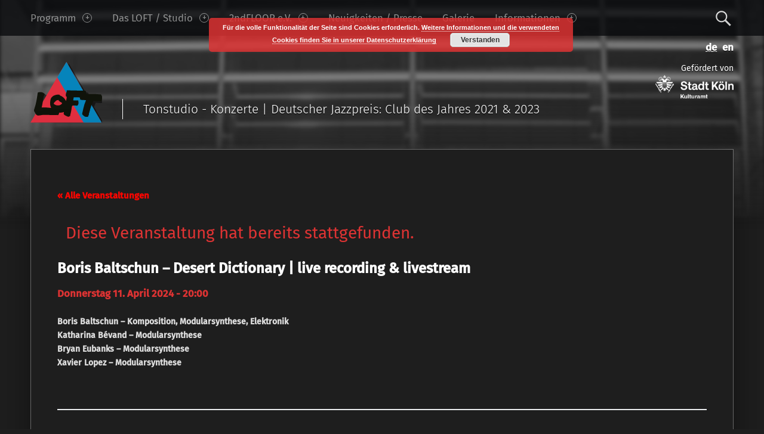

--- FILE ---
content_type: text/html; charset=UTF-8
request_url: https://www.loftkoeln.de/event/boris-baltschun-desert-dictionary-live-recording-livestream/
body_size: 13313
content:
<!doctype html>
<html class="no-js" lang="de-DE">

<head>

<meta charset="UTF-8" />
<meta name="viewport" content="width=device-width, initial-scale=1, maximum-scale=1" />
<title>www.loftkoeln.de</title>
<meta name='robots' content='max-image-preview:large' />
<link rel="alternate" type="text/calendar" title="www.loftkoeln.de &raquo; iCal Feed" href="https://www.loftkoeln.de/events/?ical=1" />
<link rel='stylesheet' id='tribe-accessibility-css-css'  href='https://www.loftkoeln.de/wp-content/plugins/the-events-calendar/common/src/resources/css/accessibility.min.css?ver=4.14.18.1' type='text/css' media='all' />
<link rel='stylesheet' id='tribe-events-full-calendar-style-css'  href='https://www.loftkoeln.de/wp-content/plugins/the-events-calendar/src/resources/css/tribe-events-full.min.css?ver=5.14.2.1' type='text/css' media='all' />
<link rel='stylesheet' id='tribe-events-custom-jquery-styles-css'  href='https://www.loftkoeln.de/wp-content/plugins/the-events-calendar/vendor/jquery/smoothness/jquery-ui-1.8.23.custom.css?ver=5.14.2.1' type='text/css' media='all' />
<link rel='stylesheet' id='tribe-events-bootstrap-datepicker-css-css'  href='https://www.loftkoeln.de/wp-content/plugins/the-events-calendar/vendor/bootstrap-datepicker/css/bootstrap-datepicker.standalone.min.css?ver=5.14.2.1' type='text/css' media='all' />
<link rel='stylesheet' id='tribe-events-calendar-style-css'  href='https://www.loftkoeln.de/wp-content/plugins/the-events-calendar/src/resources/css/tribe-events-theme.min.css?ver=5.14.2.1' type='text/css' media='all' />
<style id='tribe-events-calendar-style-inline-css' type='text/css'>
.tribe-events-list .tribe-events-loop .tribe-event-featured,
				.tribe-events-list #tribe-events-day.tribe-events-loop .tribe-event-featured,
				.type-tribe_events.tribe-events-photo-event.tribe-event-featured .tribe-events-photo-event-wrap,
				.type-tribe_events.tribe-events-photo-event.tribe-event-featured .tribe-events-photo-event-wrap:hover {
					background-color: #157f9d;
				}

				#tribe-events-content table.tribe-events-calendar .type-tribe_events.tribe-event-featured {
					background-color: #157f9d;
				}

				.tribe-events-list-widget .tribe-event-featured,
				.tribe-events-venue-widget .tribe-event-featured,
				.tribe-mini-calendar-list-wrapper .tribe-event-featured,
				.tribe-events-adv-list-widget .tribe-event-featured .tribe-mini-calendar-event {
					background-color: #157f9d;
				}

				.tribe-grid-body .tribe-event-featured.tribe-events-week-hourly-single {
					background-color: rgba(21,127,157, .7 );
					border-color: #157f9d;
				}

				.tribe-grid-body .tribe-event-featured.tribe-events-week-hourly-single:hover {
					background-color: #157f9d;
				}

				.tribe-button {
					background-color: #157f9d;
					color: #fff;
				}

				.tribe-button:hover,
				.tribe-button:active,
				.tribe-button:focus {
					background-color: #0c485a;
				}

				#tribe-events .tribe-event-featured .tribe-button:hover {
					color: #031216;
				}
			
				.tribe-events-list-widget .tribe-event-featured .tribe-event-image,
				.tribe-events-venue-widget .tribe-event-featured .tribe-event-image,
				.tribe-events-adv-list-widget .tribe-event-featured .tribe-event-image,
				.tribe-mini-calendar-list-wrapper .tribe-event-featured .tribe-event-image {
					display: none;
				}
</style>
<link rel='stylesheet' id='tribe-events-calendar-full-mobile-style-css'  href='https://www.loftkoeln.de/wp-content/plugins/the-events-calendar/src/resources/css/tribe-events-full-mobile.min.css?ver=5.14.2.1' type='text/css' media='only screen and (max-width: 768px)' />
<link rel='stylesheet' id='tribe-events-calendar-mobile-style-css'  href='https://www.loftkoeln.de/wp-content/plugins/the-events-calendar/src/resources/css/tribe-events-theme-mobile.min.css?ver=5.14.2.1' type='text/css' media='only screen and (max-width: 768px)' />
<link rel='stylesheet' id='tribe-events-calendar-override-style-css'  href='https://www.loftkoeln.de/wp-content/themes/modern-child-01/tribe-events/tribe-events.css?ver=5.14.2.1' type='text/css' media='all' />
<link rel='stylesheet' id='wp-block-library-css'  href='https://www.loftkoeln.de/wp-includes/css/dist/block-library/style.min.css?ver=5.7.14' type='text/css' media='all' />
<link rel='stylesheet' id='hide-admin-bar-based-on-user-roles-css'  href='https://www.loftkoeln.de/wp-content/plugins/hide-admin-bar-based-on-user-roles/public/css/hide-admin-bar-based-on-user-roles-public.css?ver=3.5.3' type='text/css' media='all' />
<link rel='stylesheet' id='wordpress-popular-posts-css-css'  href='https://www.loftkoeln.de/wp-content/plugins/wordpress-popular-posts/assets/css/wpp.css?ver=6.1.1' type='text/css' media='all' />
<link rel='stylesheet' id='__EPYT__style-css'  href='https://www.loftkoeln.de/wp-content/plugins/youtube-embed-plus-pro/styles/ytprefs.min.css?ver=14.1.6.1' type='text/css' media='all' />
<style id='__EPYT__style-inline-css' type='text/css'>

                .epyt-gallery-thumb {
                        width: 33.333%;
                }
                
</style>
<link rel='stylesheet' id='__disptype__-css'  href='https://www.loftkoeln.de/wp-content/plugins/youtube-embed-plus-pro/scripts/lity.min.css?ver=14.1.6.1' type='text/css' media='all' />
<link rel='stylesheet' id='wm-genericons-css'  href='https://www.loftkoeln.de/wp-content/themes/modern/genericons/genericons.css?ver=1.4.6' type='text/css' media='all' />
<link rel='stylesheet' id='wm-slick-css'  href='https://www.loftkoeln.de/wp-content/themes/modern/css/slick.css?ver=1.4.6' type='text/css' media='all' />
<link rel='stylesheet' id='wm-starter-css'  href='https://www.loftkoeln.de/wp-content/themes/modern/css/starter.css?ver=1.4.6' type='text/css' media='all' />
<link rel='stylesheet' id='wm-stylesheet-css'  href='https://www.loftkoeln.de/wp-content/themes/modern-child-01/style.css?ver=1.4.6' type='text/css' media='all' />
<style id='wm-stylesheet-inline-css' type='text/css'>

body{background-color:#1e1e1e}.site-banner-media:before,.banner-images:before {background:transparent;background:-webkit-linear-gradient(  top, rgba(30,30,30,0) 0%, #1e1e1e 100% );background:  linear-gradient( to bottom, rgba(30,30,30,0) 0%, #1e1e1e 100% );}.site-header,.site-header .social-links,.page-title,.taxonomy-description,.page-title,.error-404,.not-found {color:#ffffff;border-color:#ffffff;}a,.accent-color{color:#dd3333}mark,ins,.highlight,pre:before,.pagination a,.pagination span,.label-sticky,.button,button,input[type="button"],input[type="reset"],input[type="submit"],.taxonomy-links a,.format-quote,.posts .format-quote,.format-status,.posts .format-status,.entry-content div.sharedaddy .sd-content ul li a.sd-button:not(.no-text),.post-navigation .nav-previous,.post-navigation .nav-next,.bypostauthor > .comment-body .comment-author:before,.comment-navigation a,.widget_calendar tbody a,.widget .tagcloud a:hover,body #infinite-handle span,.menu-toggle:before,.format-gallery .slick-prev,.format-gallery .slick-next {background-color:#dd3333;color:#ffffff;}.entry-content div.sharedaddy .sd-content ul li a.sd-button:not(.no-text){color:#ffffff !important}mark,ins,.highlight {-webkit-box-shadow:.38em 0 0 #dd3333, -.38em 0 0 #dd3333;  box-shadow:.38em 0 0 #dd3333, -.38em 0 0 #dd3333;}.infinite-loader .spinner > div > div{background:#dd3333 !important}.label-sticky:before,.label-sticky:after {border-top-color:#dd3333;border-right-color:#dd3333;}input:focus,select:focus,textarea:focus,.widget .tagcloud a:hover{border-color:#dd3333}.post-navigation .has-post-thumbnail:before {background:#dd3333;background:-webkit-linear-gradient(  right, rgba(221,51,51,0) 19%, #dd3333 81% );background:  linear-gradient( to left, rgba(221,51,51,0) 19%, #dd3333 81% );}.post-navigation .nav-next.has-post-thumbnail:before {background:#dd3333;background:-webkit-linear-gradient( left, rgba(221,51,51,0) 19%, #dd3333 81% );background:  linear-gradient( to right, rgba(221,51,51,0) 19%, #dd3333 81% );}body {font-family:'Fira Sans', 'Helvetica Neue', Helvetica, Arial, sans-serif;font-size:14px;}h1, h2, h3, h4, h5, h6,.h1, .h2, .h3, .h4, .h5, .h6{font-family:'Fira Sans', 'Helvetica Neue', Helvetica, Arial, sans-serif}.site-title{font-family:'Fira Sans', 'Helvetica Neue', Helvetica, Arial, sans-serif}



</style>
<script type='text/javascript' src='https://www.loftkoeln.de/wp-includes/js/jquery/jquery.min.js?ver=3.5.1' id='jquery-core-js'></script>
<script type='text/javascript' src='https://www.loftkoeln.de/wp-includes/js/jquery/jquery-migrate.min.js?ver=3.3.2' id='jquery-migrate-js'></script>
<script type='text/javascript' src='https://www.loftkoeln.de/wp-content/plugins/the-events-calendar/vendor/php-date-formatter/js/php-date-formatter.min.js?ver=5.14.2.1' id='tribe-events-php-date-formatter-js'></script>
<script type='text/javascript' src='https://www.loftkoeln.de/wp-content/plugins/the-events-calendar/common/vendor/momentjs/moment.min.js?ver=4.14.18.1' id='tribe-moment-js'></script>
<script type='text/javascript' src='https://www.loftkoeln.de/wp-content/plugins/the-events-calendar/common/vendor/momentjs/locale.min.js?ver=4.14.18.1' id='tribe-moment-locales-js'></script>
<script type='text/javascript' id='tribe-events-dynamic-js-extra'>
/* <![CDATA[ */
var tribe_dynamic_help_text = {"date_with_year":"l j. F Y","date_no_year":"l j. F Y","datepicker_format":"j-n-Y","datepicker_format_index":"7","days":["Sonntag","Montag","Dienstag","Mittwoch","Donnerstag","Freitag","Samstag"],"daysShort":["So.","Mo.","Di.","Mi.","Do.","Fr.","Sa."],"months":["Januar","Februar","M\u00e4rz","April","Mai","Juni","Juli","August","September","Oktober","November","Dezember"],"monthsShort":["Jan","Feb","Mar","Apr","Mai","Jun","Jul","Aug","Sep","Oct","Nov","Dec"],"msgs":"[\"Diese Veranstaltung findet von %%starttime%% bis %%endtime%% am %%startdatenoyear%% statt.\",\"Diese Veranstaltung findet um %%starttime%% am %%startdatenoyear%% statt.\",\"Diese ganzt\\u00e4gige Veranstaltung findet am %%startdatenoyear%% statt.\",\"Diese Veranstaltung beginnt um %%starttime%% am %%startdatenoyear%% und endet um %%endtime%% am %%enddatewithyear%%\",\"Diese Veranstaltung beginnt um %%starttime%% am %%startdatenoyear%% und endet am %%enddatewithyear%%\",\"Diese ganzt\\u00e4gige Veranstaltung beginnt am %%startdatenoyear%% und endet am %%enddatewithyear%%.\"]"};
/* ]]> */
</script>
<script type='text/javascript' src='https://www.loftkoeln.de/wp-content/plugins/the-events-calendar/src/resources/js/events-dynamic.min.js?ver=5.14.2.1' id='tribe-events-dynamic-js'></script>
<script type='text/javascript' src='https://www.loftkoeln.de/wp-content/plugins/the-events-calendar/vendor/bootstrap-datepicker/js/bootstrap-datepicker.min.js?ver=5.14.2.1' id='tribe-events-bootstrap-datepicker-js'></script>
<script type='text/javascript' src='https://www.loftkoeln.de/wp-content/plugins/the-events-calendar/vendor/jquery-resize/jquery.ba-resize.min.js?ver=5.14.2.1' id='tribe-events-jquery-resize-js'></script>
<script type='text/javascript' src='https://www.loftkoeln.de/wp-content/plugins/the-events-calendar/vendor/jquery-placeholder/jquery.placeholder.min.js?ver=5.14.2.1' id='jquery-placeholder-js'></script>
<script type='text/javascript' id='tribe-events-calendar-script-js-extra'>
/* <![CDATA[ */
var tribe_js_config = {"permalink_settings":"\/%postname%\/","events_post_type":"tribe_events","events_base":"https:\/\/www.loftkoeln.de\/events\/","update_urls":{"shortcode":{"list":true,"month":true,"day":true}},"debug":"1"};
/* ]]> */
</script>
<script type='text/javascript' src='https://www.loftkoeln.de/wp-content/plugins/the-events-calendar/src/resources/js/tribe-events.min.js?ver=5.14.2.1' id='tribe-events-calendar-script-js'></script>
<script type='text/javascript' src='https://www.loftkoeln.de/wp-content/plugins/the-events-calendar/src/resources/js/tribe-events-bar.min.js?ver=5.14.2.1' id='tribe-events-bar-js'></script>
<script type='text/javascript' src='https://www.loftkoeln.de/wp-content/plugins/hide-admin-bar-based-on-user-roles/public/js/hide-admin-bar-based-on-user-roles-public.js?ver=3.5.3' id='hide-admin-bar-based-on-user-roles-js'></script>
<script type='application/json' id='wpp-json'>
{"sampling_active":0,"sampling_rate":100,"ajax_url":"https:\/\/www.loftkoeln.de\/wp-json\/wordpress-popular-posts\/v1\/popular-posts","api_url":"https:\/\/www.loftkoeln.de\/wp-json\/wordpress-popular-posts","ID":26395,"token":"9442474540","lang":"de","debug":0}
</script>
<script type='text/javascript' src='https://www.loftkoeln.de/wp-content/plugins/wordpress-popular-posts/assets/js/wpp.min.js?ver=6.1.1' id='wpp-js-js'></script>
<script type='text/javascript' src='https://www.loftkoeln.de/wp-content/plugins/youtube-embed-plus-pro/scripts/lity.min.js?ver=14.1.6.1' id='__dispload__-js'></script>
<script type='text/javascript' id='__ytprefs__-js-extra'>
/* <![CDATA[ */
var _EPYT_ = {"ajaxurl":"https:\/\/www.loftkoeln.de\/wp-admin\/admin-ajax.php","security":"a9d28de637","gallery_scrolloffset":"20","eppathtoscripts":"https:\/\/www.loftkoeln.de\/wp-content\/plugins\/youtube-embed-plus-pro\/scripts\/","eppath":"https:\/\/www.loftkoeln.de\/wp-content\/plugins\/youtube-embed-plus-pro\/","epresponsiveselector":"[\"iframe.__youtube_prefs__\",\"iframe[src*='youtube.com']\",\"iframe[src*='youtube-nocookie.com']\",\"iframe[data-ep-src*='youtube.com']\",\"iframe[data-ep-src*='youtube-nocookie.com']\",\"iframe[data-ep-gallerysrc*='youtube.com']\"]","epdovol":"1","version":"14.1.6.1","evselector":"iframe.__youtube_prefs__[src], iframe[src*=\"youtube.com\/embed\/\"], iframe[src*=\"youtube-nocookie.com\/embed\/\"]","ajax_compat":"","maxres_facade":"eager","ytapi_load":"light","pause_others":"","stopMobileBuffer":"1","facade_mode":"","not_live_on_channel":"","vi_active":"","vi_js_posttypes":[]};
/* ]]> */
</script>
<script type='text/javascript' src='https://www.loftkoeln.de/wp-content/plugins/youtube-embed-plus-pro/scripts/ytprefs.min.js?ver=14.1.6.1' id='__ytprefs__-js'></script>
<link rel="canonical" href="https://www.loftkoeln.de/event/boris-baltschun-desert-dictionary-live-recording-livestream/" />
<meta name="tec-api-version" content="v1"><meta name="tec-api-origin" content="https://www.loftkoeln.de"><link rel="alternate" href="https://www.loftkoeln.de/wp-json/tribe/events/v1/events/26395" />            <style id="wpp-loading-animation-styles">@-webkit-keyframes bgslide{from{background-position-x:0}to{background-position-x:-200%}}@keyframes bgslide{from{background-position-x:0}to{background-position-x:-200%}}.wpp-widget-placeholder,.wpp-widget-block-placeholder{margin:0 auto;width:60px;height:3px;background:#dd3737;background:linear-gradient(90deg,#dd3737 0%,#571313 10%,#dd3737 100%);background-size:200% auto;border-radius:3px;-webkit-animation:bgslide 1s infinite linear;animation:bgslide 1s infinite linear}</style>
            <link rel="icon" href="https://www.loftkoeln.de/wp-content/uploads/2016/11/cropped-lofticon-32x32.png" sizes="32x32" />
<link rel="icon" href="https://www.loftkoeln.de/wp-content/uploads/2016/11/cropped-lofticon-192x192.png" sizes="192x192" />
<link rel="apple-touch-icon" href="https://www.loftkoeln.de/wp-content/uploads/2016/11/cropped-lofticon-180x180.png" />
<meta name="msapplication-TileImage" content="https://www.loftkoeln.de/wp-content/uploads/2016/11/cropped-lofticon-270x270.png" />

</head>


<body id="top" class="custom-background downscroll-enabled events-single is-singular not-front-page postid-26395 single single-tribe_events tribe-bar-is-disabled tribe-events-page-template tribe-events-style-full tribe-events-style-theme tribe-no-js tribe-theme-parent-modern tribe-theme-child-modern-child-01 tribe_events-template-default wp-custom-logo">

<div id="page" class="hfeed site">
	<div class="site-inner">


<header id="masthead" class="site-header" role="banner" itemscope itemtype="http://schema.org/WPHeader">

<nav id="site-navigation" class="main-navigation" role="navigation" itemscope itemtype="http://schema.org/SiteNavigationElement"><span class="screen-reader-text">www.loftkoeln.de site navigation</span><a class="skip-link screen-reader-text" href="#content">Skip to content</a><div class="main-navigation-inner"><div class="menu"><ul><li id="menu-item-20108" class="menu-item menu-item-type-post_type menu-item-object-page menu-item-home menu-item-has-children menu-item-20108"><a href="https://www.loftkoeln.de/de/programm/">Programm <span class="expander"></span></a>
<ul class="sub-menu">
	<li id="menu-item-2208" class="menu-item menu-item-type-post_type menu-item-object-page menu-item-2208"><a href="https://www.loftkoeln.de/de/karten/">Karten &#038; Reservierungen</a></li>
	<li id="menu-item-20109" class="menu-item menu-item-type-post_type menu-item-object-page menu-item-20109"><a href="https://www.loftkoeln.de/de/konzert-archiv/">Konzert-Archiv</a></li>
	<li id="menu-item-2183" class="menu-item menu-item-type-post_type menu-item-object-page menu-item-2183"><a href="https://www.loftkoeln.de/de/newsletter/">Newsletter</a></li>
	<li id="menu-item-12765" class="menu-item menu-item-type-post_type menu-item-object-page menu-item-12765"><a href="https://www.loftkoeln.de/de/programm-flyer-loft/">Programm-Flyer LOFT</a></li>
	<li id="menu-item-3090" class="menu-item menu-item-type-post_type menu-item-object-page menu-item-3090"><a href="https://www.loftkoeln.de/de/programm-stadtgarten/">Programm Stadtgarten</a></li>
</ul>
</li>
<li id="menu-item-20066" class="menu-item menu-item-type-post_type menu-item-object-page menu-item-has-children menu-item-20066"><a href="https://www.loftkoeln.de/de/programm/raum/">Das LOFT / Studio <span class="expander"></span></a>
<ul class="sub-menu">
	<li id="menu-item-2305" class="menu-item menu-item-type-post_type menu-item-object-page menu-item-2305"><a href="https://www.loftkoeln.de/de/programm/raum/">Das LOFT</a></li>
	<li id="menu-item-2220" class="menu-item menu-item-type-post_type menu-item-object-page menu-item-has-children menu-item-2220"><a href="https://www.loftkoeln.de/de/studio/">Studio <span class="expander"></span></a>
	<ul class="sub-menu">
		<li id="menu-item-18438" class="menu-item menu-item-type-post_type menu-item-object-page menu-item-18438"><a href="https://www.loftkoeln.de/de/preise-tonstudio/">Preise Tonstudio</a></li>
	</ul>
</li>
	<li id="menu-item-6500" class="menu-item menu-item-type-taxonomy menu-item-object-category menu-item-6500"><a href="https://www.loftkoeln.de/de/category/produktionsarchiv/">Produktionsarchiv</a></li>
	<li id="menu-item-2323" class="menu-item menu-item-type-post_type menu-item-object-page menu-item-2323"><a href="https://www.loftkoeln.de/de/die-betreiber/">Die Betreiber</a></li>
</ul>
</li>
<li id="menu-item-18743" class="menu-item menu-item-type-post_type menu-item-object-page menu-item-has-children menu-item-18743"><a href="https://www.loftkoeln.de/de/2ndfloor-e-v-de/">2ndFLOOR e.V. <span class="expander"></span></a>
<ul class="sub-menu">
	<li id="menu-item-18745" class="menu-item menu-item-type-post_type menu-item-object-page menu-item-18745"><a href="https://www.loftkoeln.de/de/2ndfloor-e-v-de/">2ndFLOOR e.V.</a></li>
	<li id="menu-item-134" class="menu-item menu-item-type-taxonomy menu-item-object-category menu-item-134"><a href="https://www.loftkoeln.de/de/category/2nd-floor-verlag/">2ndFLOOR Verlag</a></li>
	<li id="menu-item-18552" class="menu-item menu-item-type-post_type menu-item-object-page menu-item-18552"><a href="https://www.loftkoeln.de/de/verwendung-der-mittel/">Verwendung der Mittel</a></li>
</ul>
</li>
<li id="menu-item-115" class="menu-item menu-item-type-taxonomy menu-item-object-category menu-item-115"><a href="https://www.loftkoeln.de/de/category/blogpresse/">Neuigkeiten / Presse</a></li>
<li id="menu-item-140" class="menu-item menu-item-type-taxonomy menu-item-object-category menu-item-140"><a href="https://www.loftkoeln.de/de/category/gallery/">Galerie</a></li>
<li id="menu-item-20069" class="menu-item menu-item-type-post_type menu-item-object-page menu-item-has-children menu-item-20069"><a href="https://www.loftkoeln.de/de/kontakt-anfahrt/">Informationen <span class="expander"></span></a>
<ul class="sub-menu">
	<li id="menu-item-2181" class="menu-item menu-item-type-post_type menu-item-object-page menu-item-2181"><a href="https://www.loftkoeln.de/de/kontakt-anfahrt/">Kontakt &#038; Anfahrt</a></li>
	<li id="menu-item-4013" class="menu-item menu-item-type-post_type menu-item-object-page menu-item-4013"><a href="https://www.loftkoeln.de/de/links/">Links</a></li>
	<li id="menu-item-2333" class="menu-item menu-item-type-post_type menu-item-object-page menu-item-2333"><a href="https://www.loftkoeln.de/de/impressum/">Impressum</a></li>
	<li id="menu-item-19737" class="menu-item menu-item-type-post_type menu-item-object-page menu-item-19737"><a href="https://www.loftkoeln.de/de/datenschutzerklaerug/">Datenschutzerklärung</a></li>
</ul>
</li>
</ul></div><div id="nav-search-form" class="nav-search-form"><a href="#" id="search-toggle" class="search-toggle"><span class="screen-reader-text">Search</span></a>
<form method="get" class="form-search" action="https://www.loftkoeln.de/de/">
	<label for="search-field" class="screen-reader-text">Search</label>
	<input type="search" value="" placeholder="Suchbegriff eingeben" name="s" class="search-field" id="search-field" />
</form></div></div><button id="menu-toggle" class="menu-toggle" aria-controls="site-navigation" aria-expanded="false">Menu</button></nav><div class="social-links"><ul id="menu-social" class="social-links-items"><li id="menu-item-60-de" class="lang-item lang-item-4 lang-item-de current-lang no-translation lang-item-first menu-item menu-item-type-custom menu-item-object-custom menu-item-home menu-item-60-de"><a href="https://www.loftkoeln.de/de/programm/" hreflang="de-DE" lang="de-DE"><span class="screen-reader-text">Deutsch</span></a></li>
<li id="menu-item-60-en" class="lang-item lang-item-7 lang-item-en no-translation menu-item menu-item-type-custom menu-item-object-custom menu-item-60-en"><a href="https://www.loftkoeln.de/en/program-en/" hreflang="en-GB" lang="en-GB"><span class="screen-reader-text">English</span></a></li>
</ul></div><div class="site-branding"><h1 class="site-title logo type-img"><a href="https://www.loftkoeln.de/de/programm/" title="www.loftkoeln.de | Tonstudio - Konzerte | Deutscher Jazzpreis: Club des Jahres 2021 &amp; 2023"><img src="https://www.loftkoeln.de/wp-content/uploads/2016/11/llsmallshadow2.svg" class="" alt="www.loftkoeln.de logo" loading="lazy" title="www.loftkoeln.de | Tonstudio - Konzerte | Deutscher Jazzpreis: Club des Jahres 2021 &amp; 2023" /></a></h1><h2 class="site-description">Tonstudio - Konzerte | Deutscher Jazzpreis: Club des Jahres 2021 &amp; 2023</h2><a class="site-sponsor">Gefördert von <br><img src="https://www.loftkoeln.de/wp-content/uploads/2018/04/STK-Kulturamt-invers-neu3.svg" /></a></div>
<div id="site-banner" class="site-banner no-slider">

	<div class="site-banner-inner">

		
<div class="site-banner-content">

	
	<div class="site-banner-media">

		<figure class="site-banner-thumbnail">

			<img src="https://www.loftkoeln.de/wp-content/uploads/2015/05/loft-background-feature-e1619363707499.jpg" width="420" height="126" alt="" />
		</figure>

	</div>

	
</div>
	</div>

</div>



</header>



<div id="content" class="site-content">


	<div id="primary" class="content-area">
		<main id="main" class="site-main clearfix" role="main">

<main
	id="tribe-events-pg-template"
	 class="tribe-events-pg-template" >
	<div id="tribe-events" class="tribe-no-js" data-live_ajax="0" data-datepicker_format="7" data-category="" data-featured=""><div class="tribe-events-before-html"></div><span class="tribe-events-ajax-loading"><img class="tribe-events-spinner-medium" src="https://www.loftkoeln.de/wp-content/plugins/the-events-calendar/src/resources/images/tribe-loading.gif" alt="Lade Veranstaltungen" /></span>	
<div id="tribe-events-content" class="tribe-events-single">

	<p class="tribe-events-back">		<a href="https://www.loftkoeln.de/events/"> &laquo; Alle Veranstaltungen</a>
	</p>

	<!-- Notices -->
	<div class="tribe-events-notices"><ul><li>Diese Veranstaltung hat bereits stattgefunden.</li></ul></div>
	<h1 class="tribe-events-single-event-title">Boris Baltschun &#8211; Desert Dictionary | live recording &#038; livestream</h1>
	<div class="tribe-events-schedule tribe-clearfix">
		<h2><span class="tribe-event-date-start">Donnerstag 11. April 2024 - 20:00</span></h2>			</div>

	<!-- Event header -->
	<div id="tribe-events-header"  data-title="www.loftkoeln.de" data-viewtitle="">
		<!-- Navigation -->
		<h3 class="tribe-events-visuallyhidden">Veranstaltung Navigation</h3>
		<ul class="tribe-events-sub-nav">
			<li class="tribe-events-nav-previous"><a href="https://www.loftkoeln.de/event/norvald-dahl-flying-high-live-recording/"><span>&laquo;</span> Norvald Dahl &#8211; Piano Solo: Flying High | live recording</a></li>
			<li class="tribe-events-nav-next"><a href="https://www.loftkoeln.de/event/now-my-life-is-sweet-like-cinnamon-live-recording/">NOW MY LIFE IS SWEET LIKE CINNAMON | live recording <span>&raquo;</span></a></li>
		</ul>
		<!-- .tribe-events-sub-nav -->
	</div>
	<!-- #tribe-events-header -->

			<div id="post-26395" class="post-26395 tribe_events type-tribe_events status-publish hentry">
			<!-- Event featured image, but exclude link -->
						
			<!-- Event content -->
						<div class="tribe-events-single-event-description tribe-events-content">
				<p style="text-align: justify;"><strong><br />
Boris Baltschun &#8211; Komposition, Modularsynthese, Elektronik<br />
Katharina Bévand &#8211; Modularsynthese<br />
Bryan Eubanks &#8211; Modularsynthese<br />
Xavier Lopez &#8211; Modularsynthese<br />
</strong></p>
<hr />
<p style="text-align: justify;"><em>(english: see below)</em></p>
<h2 style="text-align: justify;"><span style="color: #999999;"><span style="color: #ff0000;"><span style="color: #999999;"><span style="color: #ff0000;">Ab Januar 2024</span> beginnen alle Konzerte im LOFT um <span style="color: #ff0000;">20.00 Uhr.<br />
<span style="color: #999999;">Ausnahmen – z.B. Sonntags – sind möglich.</span></span></span></span></span></h2>
<h2><span style="color: #999999;"><span style="color: #ff0000;">Eintritt</span> am Donnerstag den 11. April 2024: <span style="color: #ff0000;"><em>7,- €</em></span></span></h2>
<h4 style="text-align: justify;"><span style="color: #999999;"><span style="color: #ff0000;"><span style="color: #999999;">Weitere Informationen zu den <a href="https://www.loftkoeln.de/de/karten/" target="_blank" rel="noopener"><span style="color: #ff0000;">Preisen, Karten-Reservierungen</span></a> und den <a href="https://www.loftkoeln.de/de/karten/" target="_blank" rel="noopener"><span style="color: #ff0000;">Öffnungszeiten </span>finden Sie </a><span style="color: #ff0000;"><a style="color: #ff0000;" href="https://www.loftkoeln.de/de/karten/" target="_blank" rel="noopener">hier.</a></span></span></span></span></h4>
<h4 style="text-align: justify;"><span style="color: #999999;">►Das Konzert wird zusätzlich im <span style="color: #ff0000;"><em>livestream</em> </span>über <span style="color: #ff0000;"><strong>YouTube</strong> </span>zu verfolgen sein.<br />
<a href="https://youtu.be/a1KE8v02oWk" target="_blank" rel="noopener">direkt zum <em>livestream</em></a><br />
<a href="https://youtu.be/a1KE8v02oWk" target="_blank" rel="noopener"><img loading="lazy" class="alignleft wp-image-16053" src="https://www.loftkoeln.de/wp-content/uploads/2021/01/1920px-YouTube_Logo_2017-inv-744x166.png" alt="" width="206" height="46" srcset="https://www.loftkoeln.de/wp-content/uploads/2021/01/1920px-YouTube_Logo_2017-inv-744x166.png 744w, https://www.loftkoeln.de/wp-content/uploads/2021/01/1920px-YouTube_Logo_2017-inv-420x94.png 420w, https://www.loftkoeln.de/wp-content/uploads/2021/01/1920px-YouTube_Logo_2017-inv-768x172.png 768w, https://www.loftkoeln.de/wp-content/uploads/2021/01/1920px-YouTube_Logo_2017-inv-1200x268.png 1200w, https://www.loftkoeln.de/wp-content/uploads/2021/01/1920px-YouTube_Logo_2017-inv.png 1920w" sizes="(max-width: 206px) 100vw, 206px" /></a><br />
</span></h4>
<hr />
<figure id="attachment_26399" aria-describedby="caption-attachment-26399" style="width: 323px" class="wp-caption alignleft"><img loading="lazy" class=" wp-image-26399" src="https://www.loftkoeln.de/wp-content/uploads/2024/03/20240410a-744x496.jpg" alt="Boris Baltschun - Desert Dictionary" width="323" height="215" srcset="https://www.loftkoeln.de/wp-content/uploads/2024/03/20240410a-744x496.jpg 744w, https://www.loftkoeln.de/wp-content/uploads/2024/03/20240410a-420x280.jpg 420w, https://www.loftkoeln.de/wp-content/uploads/2024/03/20240410a-768x512.jpg 768w, https://www.loftkoeln.de/wp-content/uploads/2024/03/20240410a.jpg 900w" sizes="(max-width: 323px) 100vw, 323px" /><figcaption id="caption-attachment-26399" class="wp-caption-text">Boris Baltschun, Desert Dictionary</figcaption></figure>
<p style="text-align: justify;"><strong><em>Desert Dictionary</em> </strong>wurde in den Jahren 2019 bis 2023 in Südafrika realisiert. Es besteht aus einer Installation in der Halbwüste des Karoo, einem Hörspiel, einer Buchedition und einer Plattenveröffentlichung. Der finale, fünfte Teil des Projektes ist eine <em>Live</em>-Version, die nun in Köln präsentiert wird.</p>
<p><strong>mit Stimmbeiträgen von</strong><br />
<strong>Richard John Forbes, Maja Marx, Phala Ookeditse Phala, Victoria Wigzell, Tubatsi Mpho Moloi, Linda Diederiks, Willem Boshoff, Liza Grobler, Nkosinathi Gumede, Karlien van Rooyen, Mongezi Ncombo, Ivan Messelaar, Gerhard Marx und Lindiwe Matshikiza</strong></p>
<hr />
<figure id="attachment_26401" aria-describedby="caption-attachment-26401" style="width: 321px" class="wp-caption alignleft"><img loading="lazy" class=" wp-image-26401" src="https://www.loftkoeln.de/wp-content/uploads/2024/03/20240410b-744x496.jpg" alt="Boris Baltschun - Desert Dictionary" width="321" height="214" srcset="https://www.loftkoeln.de/wp-content/uploads/2024/03/20240410b-744x496.jpg 744w, https://www.loftkoeln.de/wp-content/uploads/2024/03/20240410b-420x280.jpg 420w, https://www.loftkoeln.de/wp-content/uploads/2024/03/20240410b-768x512.jpg 768w, https://www.loftkoeln.de/wp-content/uploads/2024/03/20240410b.jpg 900w" sizes="(max-width: 321px) 100vw, 321px" /><figcaption id="caption-attachment-26401" class="wp-caption-text">Boris Baltschun, Desert Dictionary</figcaption></figure>
<p style="text-align: justify;">Aus Anlass der Veröffentlichung der <em>Desert Dictionary LP</em> auf <em>arbitrary</em> hat Boris Baltschun eine Live-Version für ein Ensemble aus vier Performer:innen konzipiert. Diese Live-Version wiederholt den Prozess der Übersetzung von in der Wüste angefertigten Textnotizen in einen Soundtrack in Echtzeit. Die im Studio entwickelte Multitrack-Komposition wird <em>Live</em> mithilfe von analogen Modularsynthesizern und einer Auswahl aus Wortbeiträgen aus dem <em>Desert Dictionary</em> realisiert.<br />
Das Wörterbuch wird dabei zum Vehikel zur Navigation durch klangliche Territorien, die zwischen Sprache und Landschaft, Notation und Geräusch oszillieren. Unterschiedliche Stimmen tragen mit ihren Einträgen in das Wörterbuch zu einer komplementären Erzählung bei, die persönliche Erinnerungen, politische Erwägungen und psychologische Effekte einer scheinbar leeren Landschaft reflektieren. Damit verflochten ist eine Komposition, die Textnotizen mithilfe von analoger Modularsynthese in Klang übersetzt. Eine synthetisierte Klanglandschaft, die als imaginäre Feldaufnahme in Erscheinung tritt und dem fraglichen Ort gleichzeitig ähnlich und unähnlich ist.</p>
<p>Konzertdauer: 60 Minuten</p>
<p style="text-align: justify;">LP veröffentlicht auf:<br />
<a href="https://arbitraryproject.com/Desert-Dictionary" target="_blank" rel="noopener">https://arbitraryproject.com/Desert-Dictionary</a></p>
<hr />
<p style="text-align: justify;"><strong><img loading="lazy" class="wp-image-26548 alignnone" src="https://www.loftkoeln.de/wp-content/uploads/2024/03/invers-744x325.png" alt="" width="176" height="77" srcset="https://www.loftkoeln.de/wp-content/uploads/2024/03/invers-744x325.png 744w, https://www.loftkoeln.de/wp-content/uploads/2024/03/invers-1200x524.png 1200w, https://www.loftkoeln.de/wp-content/uploads/2024/03/invers-420x183.png 420w, https://www.loftkoeln.de/wp-content/uploads/2024/03/invers-768x335.png 768w, https://www.loftkoeln.de/wp-content/uploads/2024/03/invers.png 1436w" sizes="(max-width: 176px) 100vw, 176px" /></strong></p>
<p><strong>Gefördert von:   </strong></p>
<p><img loading="lazy" class="wp-image-7750 alignnone" src="https://www.loftkoeln.de/wp-content/uploads/2018/03/muskfonds-klein.png" alt="" width="95" height="61" srcset="https://www.loftkoeln.de/wp-content/uploads/2018/03/muskfonds-klein.png 600w, https://www.loftkoeln.de/wp-content/uploads/2018/03/muskfonds-klein-420x270.png 420w" sizes="(max-width: 95px) 100vw, 95px" />       <img loading="lazy" class="alignnone wp-image-7889" src="https://www.loftkoeln.de/wp-content/uploads/2018/02/BKM_2017_Office_Farbe_de-744x318.png" alt="" width="157" height="67" srcset="https://www.loftkoeln.de/wp-content/uploads/2018/02/BKM_2017_Office_Farbe_de-744x318.png 744w, https://www.loftkoeln.de/wp-content/uploads/2018/02/BKM_2017_Office_Farbe_de-420x180.png 420w, https://www.loftkoeln.de/wp-content/uploads/2018/02/BKM_2017_Office_Farbe_de-768x329.png 768w, https://www.loftkoeln.de/wp-content/uploads/2018/02/BKM_2017_Office_Farbe_de-1200x514.png 1200w, https://www.loftkoeln.de/wp-content/uploads/2018/02/BKM_2017_Office_Farbe_de-1920x832.png 1920w, https://www.loftkoeln.de/wp-content/uploads/2018/02/BKM_2017_Office_Farbe_de.png 1944w" sizes="(max-width: 157px) 100vw, 157px" />           <img loading="lazy" class="alignnone wp-image-21355" src="https://www.loftkoeln.de/wp-content/uploads/2022/06/kulturamt-koeln-2022-744x219.png" alt="" width="152" height="45" srcset="https://www.loftkoeln.de/wp-content/uploads/2022/06/kulturamt-koeln-2022-744x219.png 744w, https://www.loftkoeln.de/wp-content/uploads/2022/06/kulturamt-koeln-2022-1200x354.png 1200w, https://www.loftkoeln.de/wp-content/uploads/2022/06/kulturamt-koeln-2022-420x124.png 420w, https://www.loftkoeln.de/wp-content/uploads/2022/06/kulturamt-koeln-2022-768x227.png 768w, https://www.loftkoeln.de/wp-content/uploads/2022/06/kulturamt-koeln-2022.png 1366w" sizes="(max-width: 152px) 100vw, 152px" /></p>
<hr />
<p style="text-align: justify;"><strong>Boris Baltschun &#8211; composition, modular synthesis, recorded voices<br />
Katharina Bévand &#8211; modular synthesissynthesisnthese<br />
Bryan Eubanks &#8211; modular synthesis<br />
Xavier Lopez &#8211; modular synthesis<br />
</strong></p>
<h2 style="text-align: justify;"><span style="color: #999999;"><span style="color: #ff0000;">From January 2024 on</span>, the concerts at the LOFT start round <span style="color: #ff0000;">8.00 pm</span></span><br />
<span style="color: #999999;">Exceptions – e.g. on Sundays – are possible.</span></h2>
<h2><span style="color: #999999;"><span style="color: #ff0000;">Ticket price</span> for the 11th of April 2024: <span style="color: #ff0000;"><em>7,- €</em></span></span></h2>
<h4 style="text-align: justify;"><span style="color: #999999;">Further information about <a href="https://www.loftkoeln.de/en/tickets/" target="_blank" rel="noopener"><span style="color: #ff0000;">prices</span>, <span style="color: #ff0000;">ticket reservations</span> </a>and our <a href="https://www.loftkoeln.de/en/tickets/" target="_blank" rel="noopener"><span style="color: #ff0000;">opening times</span></a> can be found <a href="https://www.loftkoeln.de/en/tickets/" target="_blank" rel="noopener"><span style="color: #ff0000;">here.</span></a> </span></h4>
<h4 style="text-align: justify;"><span style="color: #999999;">►The concert will also be <span style="color: #ff0000;"><em>livestreamed</em> </span>for free on <span style="color: #ff0000;">YouTube.<br />
</span><a href="https://youtu.be/a1KE8v02oWk" target="_blank" rel="noopener">take me to the <em>livestream</em></a></span><br />
<a href="https://youtu.be/a1KE8v02oWk" target="_blank" rel="noopener"><img loading="lazy" class="alignleft wp-image-16053" src="https://www.loftkoeln.de/wp-content/uploads/2021/01/1920px-YouTube_Logo_2017-inv-744x166.png" alt="" width="206" height="46" srcset="https://www.loftkoeln.de/wp-content/uploads/2021/01/1920px-YouTube_Logo_2017-inv-744x166.png 744w, https://www.loftkoeln.de/wp-content/uploads/2021/01/1920px-YouTube_Logo_2017-inv-420x94.png 420w, https://www.loftkoeln.de/wp-content/uploads/2021/01/1920px-YouTube_Logo_2017-inv-768x172.png 768w, https://www.loftkoeln.de/wp-content/uploads/2021/01/1920px-YouTube_Logo_2017-inv-1200x268.png 1200w, https://www.loftkoeln.de/wp-content/uploads/2021/01/1920px-YouTube_Logo_2017-inv.png 1920w" sizes="(max-width: 206px) 100vw, 206px" /></a></h4>
<hr />
<p style="text-align: justify;">Desert Dictionary was realized in South Africa between 2019 and 2023. It consists of an installation in the semi-desert of the Karoo, a radio play, a book edition and a record release. The final, fifth part of the project is a live version, which is now being presented in Cologne.</p>
<p><strong>with voice contributions (from tape) by</strong><br />
<strong>Richard John Forbes, Maja Marx, Phala Ookeditse Phala, Victoria Wigzell, Tubatsi Mpho Moloi, Linda Diederiks, Willem Boshoff, Liza Grobler, Nkosinathi Gumede, Karlien van Rooyen, Mongezi Ncombo, Ivan Messelaar, Gerhard Marx and Lindiwe Matshikiza.</strong></p>
<p>To mark the release of the Desert Dictionary LP on arbitrary, Boris Baltschun has created a live version for an ensemble of four performers. This live version repeats the process of translating text notes made in the desert into a soundtrack in real time. The multitrack composition developed in the studio is realized live with the help of analog modular synthesizers and a selection of word contributions from the Desert Dictionary.<br />
The dictionary becomes a vehicle for navigating through sonic territories that oscillate between language and landscape, notation and noise. With their entries in the dictionary, different voices contribute to a complementary narrative that reflects personal memories, political considerations and psychological effects of a seemingly empty landscape. Interwoven with this is a composition that translates text notes into sound using analog modular synthesis. A synthesized soundscape that appears as an imaginary field recording and is simultaneously similar and dissimilar to the place in question.</p>
<p>Concert duration: 60 minutes</p>
<p>LP published on:<br />
<a href="https://arbitraryproject.com/Desert-Dictionary" target="_blank" rel="noopener"><em>https://arbitraryproject.com/Desert-Dictionary</em></a></p>
			</div>
			<!-- .tribe-events-single-event-description -->
			<div class="tribe-events-cal-links"><a class="tribe-events-gcal tribe-events-button" href="https://www.google.com/calendar/event?action=TEMPLATE&#038;dates=20240411T200000/20240411T200000&#038;text=Boris%20Baltschun%20%26%238211%3B%20Desert%20Dictionary%20%7C%20live%20recording%20%26%23038%3B%20livestream&#038;details=%3Cp+style%3D%22text-align%3A+justify%3B%22%3E%3Cstrong%3E%0ABoris+Baltschun+-+Komposition%2C+Modularsynthese%2C+Elektronik%0AKatharina+B%C3%A9vand+-+Modularsynthese%0ABryan+Eubanks+-+Modularsynthese%0AXavier+Lopez+-+Modularsynthese%0A%3C%2Fstrong%3E%3C%2Fp%3E%0A%0A%0A%3Chr+%2F%3E%0A%3Cp+style%3D%22text-align%3A+justify%3B%22%3E%3Cem%3E%28english%3A+see+below%29%3C%2Fem%3E%3C%2Fp%3E%0A%0A%3Ch2+style%3D%22text-align%3A+justify%3B%22%3E%3Cspan+style%3D%22color%3A+%23999999%3B%22%3E%3Cspan+style%3D%22color%3A+%23ff0000%3B%22%3E%3Cspan+style%3D%22color%3A+%23999999%3B%22%3E%3Cspan+style%3D%22color%3A+%23ff0000%3B%22%3EAb+Januar+2024%3C%2Fspan%3E+beginnen+alle+Konzerte+im+LOFT+um+%3Cspan+style%3D%22color%3A+%23ff0000%3B%22%3E20.00+Uhr.%0A%3Cspan+style%3D%22color%3A+%23999999%3B%22%3EAusnahmen+%E2%80%93+z.B.+Sonntags+%E2%80%93+sind+m%C3%B6glich.%3C%2Fspan%3E%3C%2Fspan%3E%3C%2Fspan%3E%3C%2Fspan%3E%3C%2Fspan%3E%3C%2Fh2%3E%0A%3Ch2%3E%3Cspan+style%3D%22%20(View%20Full%20Veranstaltung%20Description%20Here:%20https://www.loftkoeln.de/event/boris-baltschun-desert-dictionary-live-recording-livestream/)&#038;trp=false&#038;ctz=Europe/Berlin&#038;sprop=website:https://www.loftkoeln.de" target="_blank" rel="noopener noreferrer" title="Zu Google Kalender hinzufügen">+ Google Kalender</a><a class="tribe-events-ical tribe-events-button" href="https://www.loftkoeln.de/event/boris-baltschun-desert-dictionary-live-recording-livestream/?ical=1" title=".ics Datei herunterladen" >+ Zu iCalendar hinzufügen</a></div><!-- .tribe-events-cal-links -->
			<!-- Event meta -->
											</div> <!-- #post-x -->
			
	<!-- Event footer -->
	<div id="tribe-events-footer">
		<!-- Navigation -->
		<h3 class="tribe-events-visuallyhidden">Veranstaltung Navigation</h3>
		<ul class="tribe-events-sub-nav">
			<li class="tribe-events-nav-previous"><a href="https://www.loftkoeln.de/event/norvald-dahl-flying-high-live-recording/"><span>&laquo;</span> Norvald Dahl &#8211; Piano Solo: Flying High | live recording</a></li>
			<li class="tribe-events-nav-next"><a href="https://www.loftkoeln.de/event/now-my-life-is-sweet-like-cinnamon-live-recording/">NOW MY LIFE IS SWEET LIKE CINNAMON | live recording <span>&raquo;</span></a></li>
		</ul>
		<!-- .tribe-events-sub-nav -->
	</div>
	<!-- #tribe-events-footer -->

</div><!-- #tribe-events-content -->
	<div class="tribe-events-after-html"></div></div><!-- #tribe-events -->
<!--
Dieser Kalender wird durch The Events Calendar generiert.
http://evnt.is/18wn
-->
</main> <!-- #tribe-events-pg-template -->


		</main><!-- /#main -->
	</div><!-- /#primary -->
</div><!-- /#content -->


	</div><!-- /.site-inner -->
</div><!-- /#page -->



<footer id="colophon" class="site-footer" itemscope itemtype="http://schema.org/WPFooter">

<div class="site-footer-area footer-area-site-info"><div class="site-info-container"><div class="site-info" role="contentinfo">&copy; 2026 <a href="https://www.loftkoeln.de/de/programm/" title="www.loftkoeln.de">www.loftkoeln.de</a>. Powered by <a href="https://wordpress.org">WordPress</a>.  <a href="#top" id="back-to-top" class="back-to-top">Back to top &uarr;</a></div><div class="social-links"><ul id="menu-social-1" class="social-links-items"><li class="lang-item lang-item-4 lang-item-de current-lang no-translation lang-item-first menu-item menu-item-type-custom menu-item-object-custom menu-item-home menu-item-60-de"><a href="https://www.loftkoeln.de/de/programm/" hreflang="de-DE" lang="de-DE"><span class="screen-reader-text">Deutsch</span></a></li>
<li class="lang-item lang-item-7 lang-item-en no-translation menu-item menu-item-type-custom menu-item-object-custom menu-item-60-en"><a href="https://www.loftkoeln.de/en/program-en/" hreflang="en-GB" lang="en-GB"><span class="screen-reader-text">English</span></a></li>
</ul></div></div></div>

</footer>

		
		<script> /* <![CDATA[ */var tribe_l10n_datatables = {"aria":{"sort_ascending":": aktivieren, um Spalte aufsteigend zu sortieren","sort_descending":": aktivieren, um Spalte absteigend zu sortieren"},"length_menu":"Show _MENU_ entries","empty_table":"Keine Daten verf\u00fcgbar in der Tabelle","info":"Zeige von _START_ bis _END_ von ingesamt _TOTAL_ Eintr\u00e4gen","info_empty":"Zeige 0 bis 0 von 0 Eintr\u00e4gen","info_filtered":"(gefiltert von _MAX_ Gesamt Eintr\u00e4gen)","zero_records":"Keine Zeilen gefunden","search":"Suche:","all_selected_text":"Alle Objekte auf dieser Seite wurden selektiert. ","select_all_link":"Alle Seiten selektieren","clear_selection":"Auswahl aufheben.","pagination":{"all":"Alle","next":"N\u00e4chste","previous":"Vorherige"},"select":{"rows":{"0":"","_":": Ausgew\u00e4hlte %d Zeilen","1":": Ausgew\u00e4hlte 1 Zeile"}},"datepicker":{"dayNames":["Sonntag","Montag","Dienstag","Mittwoch","Donnerstag","Freitag","Samstag"],"dayNamesShort":["So.","Mo.","Di.","Mi.","Do.","Fr.","Sa."],"dayNamesMin":["S","M","D","M","D","F","S"],"monthNames":["Januar","Februar","M\u00e4rz","April","Mai","Juni","Juli","August","September","Oktober","November","Dezember"],"monthNamesShort":["Januar","Februar","M\u00e4rz","April","Mai","Juni","Juli","August","September","Oktober","November","Dezember"],"monthNamesMin":["Jan.","Feb.","M\u00e4rz","Apr.","Mai","Juni","Juli","Aug.","Sep.","Okt.","Nov.","Dez."],"nextText":"Weiter","prevText":"Zur\u00fcck","currentText":"Heute","closeText":"Erledigt","today":"Heute","clear":"Leeren"}};/* ]]> */ </script><link rel='stylesheet' id='basecss-css'  href='https://www.loftkoeln.de/wp-content/plugins/eu-cookie-law/css/style.css?ver=5.7.14' type='text/css' media='all' />
<script type='text/javascript' id='leaky_paywall_script-js-extra'>
/* <![CDATA[ */
var leaky_paywall_script_ajax = {"ajaxurl":"\/wp-admin\/admin-ajax.php","stripe_pk":"","apple_pay":"no"};
/* ]]> */
</script>
<script type='text/javascript' src='https://www.loftkoeln.de/wp-content/plugins/leaky-paywall/js/script.js?ver=4.17.2' id='leaky_paywall_script-js'></script>
<script type='text/javascript' src='https://www.loftkoeln.de/wp-content/themes/modern/js/imagesloaded.pkgd.min.js?ver=1.4.6' id='wm-imagesloaded-js'></script>
<script type='text/javascript' src='https://www.loftkoeln.de/wp-content/themes/modern/js/slick.js?ver=1.4.6' id='wm-slick-js'></script>
<script type='text/javascript' src='https://www.loftkoeln.de/wp-content/themes/modern/js/scripts-navigation.js?ver=1.4.6' id='wm-scripts-navigation-js'></script>
<script type='text/javascript' src='https://www.loftkoeln.de/wp-content/themes/modern/js/scripts-global.js?ver=1.4.6' id='wm-scripts-global-js'></script>
<script type='text/javascript' src='https://www.loftkoeln.de/wp-content/themes/modern/js/skip-link-focus-fix.js?ver=1.4.6' id='wm-skip-link-focus-fix-js'></script>
<script type='text/javascript' src='https://www.loftkoeln.de/wp-content/plugins/youtube-embed-plus-pro/scripts/fitvids.min.js?ver=14.1.6.1' id='__ytprefsfitvids__-js'></script>
<script type='text/javascript' src='https://www.loftkoeln.de/wp-includes/js/wp-embed.min.js?ver=5.7.14' id='wp-embed-js'></script>
<script type='text/javascript' id='eucookielaw-scripts-js-extra'>
/* <![CDATA[ */
var eucookielaw_data = {"euCookieSet":"","autoBlock":"1","expireTimer":"60","scrollConsent":"0","networkShareURL":"","isCookiePage":"","isRefererWebsite":""};
/* ]]> */
</script>
<script type='text/javascript' src='https://www.loftkoeln.de/wp-content/plugins/eu-cookie-law/js/scripts.js?ver=3.1.6' id='eucookielaw-scripts-js'></script>
<!-- Eu Cookie Law 3.1.6 --><div class="pea_cook_wrapper pea_cook_topcenter" style="color:#FFFFFF;background:rgb(221,51,51);background: rgba(221,51,51,0.85);"><p>Für die volle Funktionalität der Seite sind Cookies erforderlich.  <a style="color:#FFFFFF;" href="https://www.loftkoeln.de/de/datenschutzerklaerug/" target="_blank" id="fom">Weitere Informationen und die verwendeten Cookies finden Sie in unserer Datenschutzerklärung</a> <button id="pea_cook_btn" class="pea_cook_btn">Verstanden</button></p></div><div class="pea_cook_more_info_popover"><div class="pea_cook_more_info_popover_inner" style="color:#FFFFFF;background-color: rgba(221,51,51,0.9);"><p>The cookie settings on this website are set to "allow cookies" to give you the best browsing experience possible. If you continue to use this website without changing your cookie settings or you click "Accept" below then you are consenting to this.</p><p><a style="color:#FFFFFF;" href="#" id="pea_close">Close</a></p></div></div>
</body>

</html>


--- FILE ---
content_type: text/javascript
request_url: https://www.loftkoeln.de/wp-content/plugins/leaky-paywall/js/script.js?ver=4.17.2
body_size: 22967
content:
(function ($) {
  $(document).ready(function () {
    // registration form handler
    $("#leaky-paywall-registration-next").click(function () {
      $(this).text("Bitte warten...");
      $("#leaky-paywall-registration-errors").html("");

      const form_data = $("#leaky-paywall-payment-form").serialize();

      const data = {
        action: "leaky_paywall_process_user_registration_validation",
        form_data: form_data,
        nonce: leaky_paywall_validate_ajax.register_nonce
      };

      $.post(leaky_paywall_script_ajax.ajaxurl, data, function (resp) {
        if (resp.errors) {
          $.each(resp.errors, function (i, value) {
            console.log(value);
            $("#leaky-paywall-registration-errors").append(
              "<p class='leaky-paywall-registration-error'>" +
                value.message +
                "</p>"
            );
            $("#leaky-paywall-registration-next").text("Weiter");
            $("#leaky-paywall-registration-errors").show();

            $("html, body").animate(
              {
                scrollTop: $(".leaky-paywall-registration-error").offset().top,
              },
              1000
            );
          });
        } else {
          if (resp.pi_client) {
            $("#payment-intent-client").val(resp.pi_client);
            $("#payment-intent-id").val(resp.pi_id);
          } else {
            $("#stripe-customer-id").val(resp.customer_id);
          }

          if ( resp.session_id ) {

            let stripe = Stripe(leaky_paywall_script_ajax.stripe_pk);
            
            $('#checkout').click(function(e) {
              e.preventDefault();
  
              stripe.redirectToCheckout({
                sessionId: resp.session_id
              });
            });
          };

          setInterval(() => {
            $("#leaky-paywall-registration-errors").hide();
            $("#leaky-paywall-registration-next").remove();
            $(".leaky-paywall-registration-user-container").hide();
            $(".leaky-paywall-form-payment-setup-step").addClass("active");
            $(".leaky-paywall-form-account-setup-step").removeClass("active");

            $(".leaky-paywall-registration-payment-container").slideDown();
          }, 500);

          $("html, body").animate(
            {
              scrollTop: $(".leaky-paywall-form-steps").offset().top,
            },
            1000
          );
        }
      });
    }); // registration next click



    // only load on Stripe enabled payment gateways
    if ( $('#card-element').length > 0 ) {

      // stripe checkout
      // reset on page load
      localStorage.removeItem('latestInvoicePaymentIntentStatus');
      let stripe = Stripe(leaky_paywall_script_ajax.stripe_pk);

      let paymentRequest;
      let prButton;
      let currency = $('input[name="currency"]').val().toLowerCase();

      if ( 'yes' == leaky_paywall_script_ajax.apple_pay) {
        let apamount = $('input[name="level_price"]').val() * 100;

        paymentRequest = stripe.paymentRequest({
          country: 'US',
          currency: currency,
          total: {
            label: $('input[name="description"]').val(),
            amount: Math.round(apamount),
          },
          requestPayerName: true,
          requestPayerEmail: true,
        });

        console.log(paymentRequest);

      }
     
      let elements = stripe.elements();

      if ( 'yes' == leaky_paywall_script_ajax.apple_pay) {
        prButton = elements.create('paymentRequestButton', {
          paymentRequest: paymentRequest,
        });
      }

      

      let style = {
        base: {
          color: '#32325d',
          lineHeight: '18px',
          fontFamily: '"Helvetica Neue", Helvetica, sans-serif',
          fontSmoothing: 'antialiased',
          fontSize: '16px',
          '::placeholder': {
            color: '#aab7c4'
          }
        },
        invalid: {
          color: '#fa755a',
          iconColor: '#fa755a'
        }
      };

      let card = elements.create('card', {
        style: style
      });

      card.mount('#card-element');

      if ( 'yes' == leaky_paywall_script_ajax.apple_pay ) {
        // Check the availability of the Payment Request API first.
        paymentRequest.canMakePayment().then(function(result) {
          if (result) {
            prButton.mount('#payment-request-button');
          } else {
            document.getElementById('payment-request-button').style.display = 'none';
            console.log('apple pay not available');
          }
        });

        paymentRequest.on('paymentmethod', async function(ev) {

          let data = new FormData();
          let level_id = $('#level-id').val();

          data.append('action', 'leaky_paywall_create_stripe_payment_intent');
          data.append('level_id', level_id);
          data.append('paymentMethodType', 'card');
          
          // create paymentIntent
          const {clientSecret} = await fetch(leaky_paywall_script_ajax.ajaxurl, {
            method: 'post',
            credentials: 'same-origin',
            body: data 
          }).then(r => r.json());
          console.log('client secret returned');

          const{error, paymentIntent} = await stripe.confirmCardPayment(
            clientSecret, {
              payment_method: ev.paymentMethod.id,
            },  {
              handleActions: false
            }
          )
          if(error) {
            ev.complete('fail');
            console.log('payment failed');
            return;
          }
          ev.complete('success');
          console.log(`Success: ${paymentIntent.id}`);
          if(paymentIntent.status === 'requires_action') {
            stripe.confirmCardPayment(clientSecret).then(function(result) {
              if (result.error) {
                console.log('payment failed again');
                // The payment failed -- ask your customer for a new payment method.
              } else {
                // The payment has succeeded.
                console.log('lp form submit apple pay success');
                let form$ = jQuery('#leaky-paywall-payment-form');
                form$.get(0).submit();
              }
            });
          } else {
            console.log('lp form submit apple pay success');
            let form$ = jQuery('#leaky-paywall-payment-form');
            form$.get(0).submit();
          }

        });


      }

      // Handle real-time validation errors from the card Element.
      card.on('change', function(event) {
        let displayError = document.getElementById('card-errors');
        if (event.error) {
          displayError.textContent = event.error.message;
        } else {
          displayError.textContent = '';
        }
      });

      // Handle form submission.
			let form = document.getElementById('leaky-paywall-payment-form');

      form.addEventListener('submit', function(event) {

        let method = $('#leaky-paywall-payment-form').find('input[name="payment_method"]:checked').val();

        if (method != 'stripe') {
          return;
        }

        event.preventDefault();

        console.log('lp form submit 1');

        let subButton = document.getElementById('leaky-paywall-submit');
        let firstName = $('input[name="first_name"]').val();
        let lastName = $('input[name="last_name"]').val();
        let clientSecret = $('#payment-intent-client').val();
        let isRecurring = $('input[name="recurring"]').val();
       

				subButton.disabled = true;
				subButton.innerHTML = 'Bitte warten...';

        // one time payment
        if ( isRecurring != 'on') {
          console.log('lp form submit one time');

          stripe.confirmCardPayment(clientSecret, {
            payment_method: {
              card: card,
              billing_details: {
                name: firstName + ' ' + lastName
              },
            },
            setup_future_usage: 'off_session'
          }).then(function(result) {
            console.log('lp form submit one time result');
            if (result.error) {
              // Show error to your customer (e.g., insufficient funds)
              console.log(result.error.message);
              $('#lp-card-errors').html('<p>' + result.error.message + '</p>');

              let subButton = document.getElementById('leaky-paywall-submit');
              subButton.disabled = false;
              subButton.innerHTML = 'Subscribe';

            } else {
              
              // The payment has been processed!
              if (result.paymentIntent.status === 'succeeded') {
                console.log('lp form submit one time success');

                let form$ = jQuery('#leaky-paywall-payment-form');

                form$.get(0).submit();

              }
            }
          });

        } // end one time payment

        if ( isRecurring == 'on') {
          console.log('lp form submit recurring');

          const latestInvoicePaymentIntentStatus = localStorage.getItem(
            'latestInvoicePaymentIntentStatus'
          );

          if (latestInvoicePaymentIntentStatus === 'requires_payment_method') {
            const invoiceId = localStorage.getItem('latestInvoiceId');
            const isPaymentRetry = true;
            // create new payment method & retry payment on invoice with new payment method
            createPaymentMethod({
              card,
              isPaymentRetry,
              invoiceId,
            });
          } else {
            // create new payment method & create subscription
            createPaymentMethod({
              card
            });
          }

          function createPaymentMethod({
            card,
            isPaymentRetry,
            invoiceId
          }) {
            // Set up payment method for recurring usage
            let billingName = firstName + ' ' + lastName;
            let customerId = $('#stripe-customer-id').val();
            let planId = $('#plan-id').val();


            stripe.createPaymentMethod({
                type: 'card',
                card: card,
                billing_details: {
                  name: billingName,
                },
              })
              .then((result) => {
                if (result.error) {
                  showCardError(result);
                } else {
                  if (isPaymentRetry) {
                    // Update the payment method and retry invoice payment
                    retryInvoiceWithNewPaymentMethod({
                      customerId: customerId,
                      paymentMethodId: result.paymentMethod.id,
                      invoiceId: invoiceId,
                      planId: planId,
                    });
                  } else {
                    // Create the subscription
                    createSubscription({
                      customerId: customerId,
                      paymentMethodId: result.paymentMethod.id,
                      planId: planId,
                    });
                  }
                }
              });

          } // end createPaymentMethod

          function retryInvoiceWithNewPaymentMethod({
            customerId,
            paymentMethodId,
            invoiceId,
            planId
          }) {

            let level_id = $('#level-id').val();
            let data = new FormData();
            const form_data = $("#leaky-paywall-payment-form").serialize();

            data.append('action', 'leaky_paywall_create_stripe_checkout_subscription');
            data.append('level_id', level_id);
            data.append('customerId', customerId);
            data.append('paymentMethodId', paymentMethodId);
            data.append('planId', planId);
            data.append('invoiceId', invoiceId);
            data.append('formData', form_data);

            return (
              fetch(leaky_paywall_script_ajax.ajaxurl, {
                method: 'post',
                credentials: 'same-origin',
                // headers: {
                // 	'Content-type': 'application/json',
                // },
                body: data
              })
              .then((response) => {
                return response.json();
              })
              // If the card is declined, display an error to the user.
              .then((result) => {
                if (result.error) {
                  // The card had an error when trying to attach it to a customer.
                  throw result;
                }
                console.log('retry invoice result');
                console.log(result);
                return result;
              })
              // Normalize the result to contain the object returned by Stripe.
              // Add the additional details we need.
              .then((result) => {
                return {
                  // Use the Stripe 'object' property on the
                  // returned result to understand what object is returned.
                  invoice: result.invoice,
                  paymentMethodId: paymentMethodId,
                  planId: planId,
                  isRetry: true,
                };
              })
              // Some payment methods require a customer to be on session
              // to complete the payment process. Check the status of the
              // payment intent to handle these actions.
              .then(handlePaymentThatRequiresCustomerAction)
              // No more actions required. Provision your service for the user.
              .then(onSubscriptionComplete)
              .catch((error) => {
                console.log('caught retry invoice error');
                console.log(error);
                // An error has happened. Display the failure to the user here.
                // We utilize the HTML element we created.
                showCardError(error);
              })
            );

          } // end retryInvoiceWithNewPaymentMethod

          function createSubscription({
            customerId,
            paymentMethodId,
            planId
          }) {

            let level_id = $('#level-id').val();
            let data = new FormData();
            const form_data = $("#leaky-paywall-payment-form").serialize();

            data.append('action', 'leaky_paywall_create_stripe_checkout_subscription');
            data.append('level_id', level_id);
            data.append('customerId', customerId);
            data.append('paymentMethodId', paymentMethodId);
            data.append('planId', planId);
            data.append('formData', form_data);

            return (
              fetch(leaky_paywall_script_ajax.ajaxurl, {
                method: 'post',
                credentials: 'same-origin',
                // headers: {
                // 	'Content-type': 'application/json',
                // },
                body: data
              })
              .then((response) => {
                return response.json();
              })
              // If the card is declined, display an error to the user.
              .then((result) => {
                if (result.error) {
                  // The card had an error when trying to attach it to a customer.
                  throw result;
                }
                console.log('result');
                console.log(result);
                return result;
              })
              // Normalize the result to contain the object returned by Stripe.
              // Add the additional details we need.
              .then((result) => {
                return {
                  paymentMethodId: paymentMethodId,
                  planId: planId,
                  subscription: result.subscription,
                };
              })
              // Some payment methods require a customer to be on session
              // to complete the payment process. Check the status of the
              // payment intent to handle these actions.
              .then(handlePaymentThatRequiresCustomerAction)
              // If attaching this card to a Customer object succeeds,
              // but attempts to charge the customer fail, you
              // get a requires_payment_method error.
              .then(handleRequiresPaymentMethod)
              // No more actions required. Provision your service for the user.
              .then(onSubscriptionComplete)
              .catch((error) => {

                console.log('caught error');
                console.log(error);
                // An error has happened. Display the failure to the user here.
                // We utilize the HTML element we created.
                showCardError(error);
              })
            ) // end return
          } // end createSubscription


          function handlePaymentThatRequiresCustomerAction({
            subscription,
            invoice,
            planId,
            paymentMethodId,
            isRetry,
          }) {
            if (subscription && subscription.status === 'active') {
              // Subscription is active, no customer actions required.
              return {
                subscription,
                planId,
                paymentMethodId
              };
            }
            if (subscription && subscription.status === 'trialing') {
              // Subscription is trialing, no customer actions required.
              return {
                subscription,
                planId,
                paymentMethodId
              };
            }

            console.log('handle payment that requires customer action');
            console.log(subscription);

            // If it's a first payment attempt, the payment intent is on the subscription latest invoice.
            // If it's a retry, the payment intent will be on the invoice itself.
            let paymentIntent = invoice ? invoice.payment_intent : subscription.latest_invoice.payment_intent;
            // let paymentIntent = subscription.latest_invoice.payment_intent;

            console.log('payment intent');
            console.log(paymentIntent);

            if (
              paymentIntent.status === 'requires_action' ||
              (isRetry === true && paymentIntent.status === 'requires_payment_method')
            ) {
              return stripe
                .confirmCardPayment(paymentIntent.client_secret, {
                  payment_method: paymentMethodId,
                })
                .then((result) => {
                  if (result.error) {
                    // Start code flow to handle updating the payment details.
                    // Display error message in your UI.
                    // The card was declined (i.e. insufficient funds, card has expired, etc).
                    throw result;
                  } else {
                    if (result.paymentIntent.status === 'succeeded') {
                      // Show a success message to your customer.
                      // There's a risk of the customer closing the window before the callback.
                      // We recommend setting up webhook endpoints later in this guide.
                      return {
                        planId: planId,
                        subscription: subscription,
                        invoice: invoice,
                        paymentMethodId: paymentMethodId,
                      };
                    }
                  }
                })
                .catch((error) => {
                  showCardError(error);
                });
            } else {
              // No customer action needed.
              return {
                subscription,
                planId,
                paymentMethodId
              };
            }
          } // end handlePaymentThatRequiresCustomerAction


          function handleRequiresPaymentMethod({
            subscription,
            paymentMethodId,
            planId,
          }) {

            console.log('handle requires payment method');
            if (subscription.status === 'active' || subscription.status === 'trialing') {
              // subscription is active, no customer actions required.
              return {
                subscription,
                planId,
                paymentMethodId
              };
            } else if (
              subscription.latest_invoice.payment_intent.status ===
              'requires_payment_method'
            ) {
              // Using localStorage to manage the state of the retry here,
              // feel free to replace with what you prefer.
              // Store the latest invoice ID and status.
              localStorage.setItem('latestInvoiceId', subscription.latest_invoice.id);
              localStorage.setItem(
                'latestInvoicePaymentIntentStatus',
                subscription.latest_invoice.payment_intent.status
              );
              throw {
                error: {
                  message: 'Your card was declined.'
                }
              };
            } else {
              return {
                subscription,
                planId,
                paymentMethodId
              };
            }
          } // end handleRequiresPaymentMethod


          function onSubscriptionComplete(result) {
            console.log('sub complete');
            console.log(result);
            // Payment was successful.
            if (result.subscription.status === 'active' || result.subscription.status === 'trialing') {
              console.log('subscription complete!');
              var form$ = jQuery('#leaky-paywall-payment-form');

              form$.get(0).submit();
              // Change your UI to show a success message to your customer.
              // Call your backend to grant access to your service based on
              // `result.subscription.items.data[0].price.product` the customer subscribed to.
            } else {
              var form$ = jQuery('#leaky-paywall-payment-form');
              form$.get(0).submit();
            }
          } // end onSubscriptionComplete

          function showCardError(event) {
            console.log('show card error - event');
            console.log(event);
            console.log('show card error - event error message');

            let subButton = document.getElementById('leaky-paywall-submit');
            subButton.disabled = false;
            subButton.innerHTML = 'Subscribe';

            let displayError = document.getElementById('card-errors');
            if (event.error) {
              if (event.error.message) {
                displayError.textContent = event.error.message;
              } else {
                displayError.textContent = event.error;
              }

            } else {
              displayError.textContent = 'There was an error with your payment. Please try again.';
            }
          } // end showCardError

        } // end recurring payment processing


      }); // form submit

    }

    


  });
})(jQuery);
